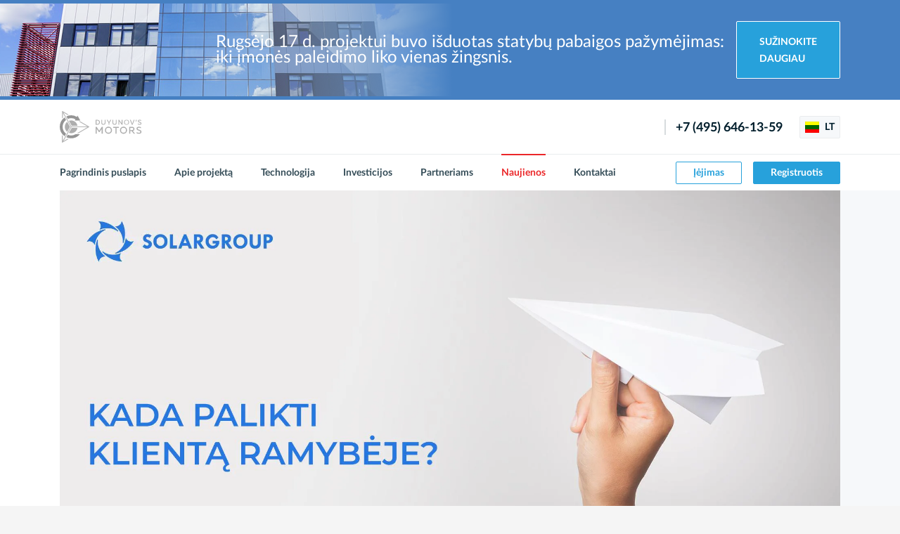

--- FILE ---
content_type: text/html; charset=UTF-8
request_url: https://solargroup.pro/lt/news/kogda-ostavit-klienta-v-pokoe-2970
body_size: 9442
content:
<!DOCTYPE html>
<html lang="lt" prefix="og: http://ogp.me/ns#">

    <head>
        <meta charset="UTF-8">
        <meta name="viewport" content="width=device-width">
        <meta http-equiv="X-UA-Compatible" content="IE=edge">
        <meta name="format-detection" content="telephone=no">

        
        <title>Сайт проекта «Двигатели Дуюнова»</title>
        <meta name="description" content="Sužinokite apie projektą „Duyunovo Varikliai“, technologiją „Slavianka“ ir uždarbį iš investicijų į inovacijas.">
        <meta property="og:type" content="website">
        <meta property="og:url" content="https://solargroup.pro/lt/news/kogda-ostavit-klienta-v-pokoe-2970">
        <meta property="og:title" content="Projekto „Duyunovo Varikliai“ svetainė">
        <meta property="og:description" content="Sužinokite apie projektą „Duyunovo Varikliai“, technologiją „Slavianka“ ir uždarbį iš investicijų į inovacijas.">
        <meta property="og:site_name" content="Projekto „Duyunovo Varikliai“ svetainė">
        <meta property="og:image" content="https://cdn.solargroup.pro/94d019b2-2b72-43ab-9b1c-43ca0155910a/-/resize/1200x630/-/quality/lighter/">
        <meta property="og:image:width" content="1200">
        <meta property="og:image:height" content="630">
        <meta property="og:locale" content="lt">

        <meta name="twitter:card" content="summary_large_image" />
        <meta name="twitter:url" content="https://solargroup.pro/lt/news/kogda-ostavit-klienta-v-pokoe-2970">
        <meta name="twitter:title" content="Projekto „Duyunovo Varikliai“ svetainė" />
        <meta name="twitter:description" content="Sužinokite apie projektą „Duyunovo Varikliai“, technologiją „Slavianka“ ir uždarbį iš investicijų į inovacijas." />
        <meta name="twitter:image" content="https://cdn.solargroup.pro/94d019b2-2b72-43ab-9b1c-43ca0155910a/-/resize/1200x630/-/quality/lighter/" />

        <link href="https://solargroup.pro/img/main/favicons/favicon-16x16.png" type="img/png" rel="icon" sizes="16x16" />
        <link href="https://solargroup.pro/img/main/favicons/favicon-32x32.png" type="img/png" rel="icon" sizes="32x32" />
        <link href="https://solargroup.pro/img/main/favicons/apple-touch-icon-152x152.png" rel="apple-touch-icon" sizes="152x152" />

        <link href="/css/main/main.css?id=17d30ec084f7553012312a72e5008235" rel="stylesheet" />
        <link href="/css/main/styles.css?id=ff923131a821241ed92a9d5021927baa" rel="stylesheet" />
        <link href="/css/main/tailwind.css?id=decdb88da4cd5d99911c58b6fe574b35" rel="stylesheet" />
        
        <style>
            .content-popup .tabs__pointer {
                display: none;
            }
        </style>
    </head>

    <body class="site">
        <div class="site__wrapper">
            <header class="sh site__header" id="header">
    <section class="banner-zos-section">
    <div class="container">
        <div class="banner-zos">
            <div class="banner-zos-content">
                Rugsėjo 17 d. projektui buvo išduotas statybų pabaigos pažymėjimas: iki įmonės paleidimo liko vienas žingsnis.
            </div>
            <div class="banner-zos-link">
                <a class="banner-zos-btn" href="https://reg.solargroup.pro/landings/zos-sovelmash?utm_source=ddlk&amp;utm_medium=content&amp;utm_campaign=news&amp;utm_term=lt">
                    Sužinokite daugiau
                </a>
            </div>
        </div>
    </div>
</section>
    <div class="sh__top">
        <div class="container sh__container">
            <div class="row sh__row sh__row--top">
                <div class="sh__col-lt">
                    <div class="flex items-center">
                        <a href="https://solargroup.pro/lt" class="sh-logo">
                            <img class="sh-logo__img sh-logo__img--wide" src="https://solargroup.pro/img/main/logoDDen.svg" alt="„Duyunovo Varikliai“">
                            <img class="sh-logo__img sh-logo__img--slim" src="https://solargroup.pro/img/main/logoDDsymbol.svg" alt="„Duyunovo Varikliai“">
                        </a>

                                            </div>
                </div>
                <div class="sh__col-rt">
                    <a href="tel:74956461359" class="sh__phone krible_sitecall_button">
                        +7 (495) 646-13-59
                    </a>
                    <div class="langs sh__langs">
                        <a class="langs__btn js-choose-lang" role="button">
                            <i class="langs__flag flag flag--lt"></i>
                            LT
                        </a>
                        <ul class="langs__list js-choose-lang-list">
                                                            <li class="langs__item">
                                    <a href="https://solargroup.pro/en/news/kogda-ostavit-klienta-v-pokoe-2970" class="langs__choose">
                                        <i class="langs__flag flag flag--en"></i>
                                        English
                                    </a>
                                </li>
                                                            <li class="langs__item">
                                    <a href="https://solargroup.pro/ru/news/kogda-ostavit-klienta-v-pokoe-2970" class="langs__choose">
                                        <i class="langs__flag flag flag--ru"></i>
                                        Русский
                                    </a>
                                </li>
                                                            <li class="langs__item">
                                    <a href="https://solargroup.pro/fr/news/kogda-ostavit-klienta-v-pokoe-2970" class="langs__choose">
                                        <i class="langs__flag flag flag--fr"></i>
                                        Français
                                    </a>
                                </li>
                                                            <li class="langs__item">
                                    <a href="https://solargroup.pro/es/news/kogda-ostavit-klienta-v-pokoe-2970" class="langs__choose">
                                        <i class="langs__flag flag flag--es"></i>
                                        Español
                                    </a>
                                </li>
                                                            <li class="langs__item">
                                    <a href="https://solargroup.pro/de/news/kogda-ostavit-klienta-v-pokoe-2970" class="langs__choose">
                                        <i class="langs__flag flag flag--de"></i>
                                        Deutsch
                                    </a>
                                </li>
                                                            <li class="langs__item">
                                    <a href="https://solargroup.pro/pt/news/kogda-ostavit-klienta-v-pokoe-2970" class="langs__choose">
                                        <i class="langs__flag flag flag--pt"></i>
                                        Português
                                    </a>
                                </li>
                                                            <li class="langs__item">
                                    <a href="https://solargroup.pro/hi/news/kogda-ostavit-klienta-v-pokoe-2970" class="langs__choose">
                                        <i class="langs__flag flag flag--hi"></i>
                                        हिंदी
                                    </a>
                                </li>
                                                            <li class="langs__item">
                                    <a href="https://solargroup.pro/zh/news/kogda-ostavit-klienta-v-pokoe-2970" class="langs__choose">
                                        <i class="langs__flag flag flag--zh"></i>
                                        中文
                                    </a>
                                </li>
                                                            <li class="langs__item">
                                    <a href="https://solargroup.pro/id/news/kogda-ostavit-klienta-v-pokoe-2970" class="langs__choose">
                                        <i class="langs__flag flag flag--id"></i>
                                        Bahasa Indonesia
                                    </a>
                                </li>
                                                            <li class="langs__item">
                                    <a href="https://solargroup.pro/vi/news/kogda-ostavit-klienta-v-pokoe-2970" class="langs__choose">
                                        <i class="langs__flag flag flag--vi"></i>
                                        Tiếng Việt
                                    </a>
                                </li>
                                                            <li class="langs__item">
                                    <a href="https://solargroup.pro/pl/news/kogda-ostavit-klienta-v-pokoe-2970" class="langs__choose">
                                        <i class="langs__flag flag flag--pl"></i>
                                        Polski
                                    </a>
                                </li>
                                                            <li class="langs__item">
                                    <a href="https://solargroup.pro/ro/news/kogda-ostavit-klienta-v-pokoe-2970" class="langs__choose">
                                        <i class="langs__flag flag flag--ro"></i>
                                        Română
                                    </a>
                                </li>
                                                            <li class="langs__item">
                                    <a href="https://solargroup.pro/it/news/kogda-ostavit-klienta-v-pokoe-2970" class="langs__choose">
                                        <i class="langs__flag flag flag--it"></i>
                                        Italiano
                                    </a>
                                </li>
                                                            <li class="langs__item">
                                    <a href="https://solargroup.pro/hu/news/kogda-ostavit-klienta-v-pokoe-2970" class="langs__choose">
                                        <i class="langs__flag flag flag--hu"></i>
                                        Magyar
                                    </a>
                                </li>
                                                            <li class="langs__item">
                                    <a href="https://solargroup.pro/bg/news/kogda-ostavit-klienta-v-pokoe-2970" class="langs__choose">
                                        <i class="langs__flag flag flag--bg"></i>
                                        Български
                                    </a>
                                </li>
                                                            <li class="langs__item">
                                    <a href="https://solargroup.pro/lv/news/kogda-ostavit-klienta-v-pokoe-2970" class="langs__choose">
                                        <i class="langs__flag flag flag--lv"></i>
                                        Latviešu
                                    </a>
                                </li>
                                                            <li class="langs__item">
                                    <a href="https://solargroup.pro/lt/news/kogda-ostavit-klienta-v-pokoe-2970" class="langs__choose">
                                        <i class="langs__flag flag flag--lt"></i>
                                        Lietuvių
                                    </a>
                                </li>
                                                            <li class="langs__item">
                                    <a href="https://solargroup.pro/et/news/kogda-ostavit-klienta-v-pokoe-2970" class="langs__choose">
                                        <i class="langs__flag flag flag--et"></i>
                                        Eesti
                                    </a>
                                </li>
                                                            <li class="langs__item">
                                    <a href="https://solargroup.pro/sk/news/kogda-ostavit-klienta-v-pokoe-2970" class="langs__choose">
                                        <i class="langs__flag flag flag--sk"></i>
                                        Slovenský
                                    </a>
                                </li>
                                                            <li class="langs__item">
                                    <a href="https://solargroup.pro/hr/news/kogda-ostavit-klienta-v-pokoe-2970" class="langs__choose">
                                        <i class="langs__flag flag flag--hr"></i>
                                        Hrvatski
                                    </a>
                                </li>
                                                            <li class="langs__item">
                                    <a href="https://solargroup.pro/sl/news/kogda-ostavit-klienta-v-pokoe-2970" class="langs__choose">
                                        <i class="langs__flag flag flag--sl"></i>
                                        Slovenski
                                    </a>
                                </li>
                                                            <li class="langs__item">
                                    <a href="https://solargroup.pro/sr/news/kogda-ostavit-klienta-v-pokoe-2970" class="langs__choose">
                                        <i class="langs__flag flag flag--sr"></i>
                                        Српски
                                    </a>
                                </li>
                                                            <li class="langs__item">
                                    <a href="https://solargroup.pro/mk/news/kogda-ostavit-klienta-v-pokoe-2970" class="langs__choose">
                                        <i class="langs__flag flag flag--mk"></i>
                                        Македонски
                                    </a>
                                </li>
                                                            <li class="langs__item">
                                    <a href="https://solargroup.pro/cs/news/kogda-ostavit-klienta-v-pokoe-2970" class="langs__choose">
                                        <i class="langs__flag flag flag--cs"></i>
                                        Čczky
                                    </a>
                                </li>
                                                    </ul>
                    </div>
                    <a class="mobmenu sh__mob-btn js-mobmenu-toggle" role="button">
                        <span class="mobmenu__top"></span><span class="mobmenu__mid"></span><span class="mobmenu__btm"></span>
                    </a>
                </div>
            </div>
        </div>
    </div>
    <div class="sh__btm" id="sh-btm">
        <div class="container sh__container">
            <div class="row sh__row sh__row--btm">
                <div class="sh__col-lt">
                    <ul class="sh-menu">
                        <li class="sh-menu__item">
                            <a href="https://solargroup.pro/lt" class="sh-menu__link ">
                                Pagrindinis puslapis
                            </a>
                        </li>
                        <li class="sh-menu__item">
                            <a href="https://solargroup.pro/lt/about" class="sh-menu__link ">
                                Apie projektą
                            </a>
                        </li>
                        <li class="sh-menu__item">
                            <a href="https://solargroup.pro/lt/technology" class="sh-menu__link ">
                                Technologija
                            </a>
                        </li>
                        <li class="sh-menu__item">
                            <a href="https://solargroup.pro/lt/investment" class="sh-menu__link ">
                                Investicijos
                            </a>
                        </li>
                        <li class="sh-menu__item">
                            <a href="https://solargroup.pro/lt/partners" class="sh-menu__link ">
                                Partneriams
                            </a>
                        </li>
                        <li class="sh-menu__item">
                            <a href="https://solargroup.pro/lt/news" class="sh-menu__link sh-menu__link--active">
                                Naujienos
                            </a>
                        </li>
                        <li class="sh-menu__item">
                            <a href="https://solargroup.pro/lt/contacts" class="sh-menu__link ">
                                Kontaktai
                            </a>
                        </li>
                    </ul>
                </div>
                <div class="sh__col-rt">
                    <div class="sh__btns">
                        <a href="#" class="btn sh__btn sh__btn--login-slim btn--outlined-blue btn--mini"></a>
                        <a href="https://reg.solargroup.pro/auth/login?utm_source=ddlk&amp;utm_medium=content&amp;utm_campaign=site_vhod_lk&amp;utm_term=lt" class="btn sh__btn sh__btn--login btn--outlined-blue btn--mini">Įėjimas</a>
                        <a href="https://reg.solargroup.pro/auth/registration?utm_source=ddlk&amp;utm_medium=content&amp;utm_campaign=site_registration&amp;utm_term=lt" class="btn sh__btn sh__btn--register btn--blue btn--mini">Registruotis</a>
                    </div>
                    <div class="sh__btm-info">
                        <a href="tel:74956461359" class="sh__phone">
                            +7 (495) 646-13-59
                        </a>
                    </div>
                </div>
            </div>
        </div>
    </div>
</header>

            <main class="site__main">
                
    <article class="article">
        <div class="page article__body page--sidebar-right">
            <div class="container">
                <div class="article__head">
                    <img class="article__img" src="https://cdn.solargroup.pro/1678d65b-f5aa-4140-9ec5-034f19a3f9ca/-/preview/" alt="Kada palikti klientą ramybėje?">
                </div>
                <div class="page__wrap">
                    <div class="page__content">
                        <h1 class="lead article__title">
                            Kada palikti klientą ramybėje?
                        </h1>
                        <div class="article__date">
                            27 kovo 2023
                        </div>
                        <div class="article__content">
                            <p><span data-sheets-value="{" 1":2,"2":"tu="" uždarei="" savo="" pirmąjį="" sandorį.="" padėjai="" klientui="" įsigyti="" investicinį="" paketą="" ir="" praeiti="" verifikaciją="" (asmens="" identifikavimą="" asmeniniame="" kabinete).="" dabar="" tu="" gali="" palikti="" klientą="" ramybėje?\n\nne!="" net="" jeigu="" tai="" tavo="" pirmoji="" patirtis="" pardavimų="" srityje,="" tikriausiai="" girdėjai="" apie="" palydėjimą="" po="" pardavimo.="" svarbu!="" štai="" kodėl:\n\n•="" –="" tas="" žmogus,="" kuris="" padės="" jam="" išspręsti="" kylančius="" klausimus,="" juk="" jau="" kartą="" padarei,="" jis="" užsiregistravo="" projekte="" pagal="" referalinę="" nuorodą.\n\n•="" tau="" klientas="" vis="" dar="" perspektyvus="" investuotojas="" partneris,="" nes,="" statistiką,="" atlikęs="" pirkinį="" pirks="" pakartotinai="" su="" didesne="" tikimybės="" dalimi,="" negu="" naują.\n\npalydėjimas="" pardavimo="" apima="" tris="" darbo="" kryptis:\n\n1="" mokėjimo="" išsimokėtinai="" padengimo="" kontrolė\n\n2="" antriniai="" pardavimai\n\n3="" įtraukimas="" į="" partnerių="" verslą\n\nkiekvienoje="" kryptyje="" kalba="" eina="" abipusiai="" naudingus="" veiksmus="" klientu.\n\n1.="" kontrolė.\n\nnauda="" klientui:="" laiku="" priminsi,="" kodėl="" pelninga="" apmokėti="" mokėjimą="" pilnai="" (daugiau="" pusę="" dalių="" įsigytame="" pakete="" gaus,="" kada="" įneš="" paskutinį="" mokėjimą),="" tavimi="" nepamirš="" grafiką,="" praleis="" pranešimą,="" patarsi,="" kaip="" veikti,="" iškilo="" sunkumų.\n\nnauda="" tau:="" projekto="" dalyvis="" struktūros="" narys,="" už="" kokybišką="" darbą="" juo="" gauni="" referalinį="" atlyginimą,="" pelningi="" jo="" lojalumas="" savalaikiai="" veiksmai.\n\n2.="" pardavimai.\n\nnauda="" seki="" įvykius="" projekte,="" esi="" informuotas="" aktualias="" akcijas="" investuotojams="" kabinete="" nepraleis="" pelno!\n\nnauda="" investicinio="" paketo="" padidinimas,="" naujo="" pirkimas="" kiti="" kliento="" veiksmai="" kokybiško="" rezultatas,="" būtent="" todėl="" atlyginimą.\n\n3.="" Įtraukimas="" verslą.\n\nnauda="" žmogus="" tiesiog="" nežinoti="" ar="" nesuprasti,="" kad="" pas="" jį="" yra="" galimybė="" sau="" kompensuoti="" įsigijimo="" išlaidas,="" gauti="" papildomas="" nuolatines="" pajamas,="" o="" papasakosi="" priminsi.\n\nnauda="" tave="" lojalus="" klientas,="" suinteresuotas="" projektu,="" nes="" investavo,="" investuotojo="" asmenyje="" įgyti="" partnerį,="" kuriuo="" kartu="" darbas="" žmonėmis="" taps="" lengvesnis.\n\nkaip="" matai,="" sandorio="" uždarymo="" klientu="" nebaigtas!\n\npaliksi="" ramybėje="" tik="" tuo="" atveju,="" visi="" šie="" faktoriai="" sutaps:\n\n•="" nepasiruošęs="" investuoti,\n•="" nereikia="" „dovanos="" draugui“,\n•="" nedomina="" vebinarai="" renginiai,="" kuriuose="" daugiau="" sužinoti="" projektą,\n•="" verslas="" taip="" pat="" netraukia,\n•="" negali="" nieko="" rekomenduoti.\n\no="" taip,="" ateina="" laikas="" išanalizuoti="" kiekviename="" etape="" kažkur="" buvo="" padaryta="" klaida.="" suprastum,="" kur,="" pasinaudok="" „partnerio="" metodika“.="" \n\nir="" pabandyk="" kartą!="" patirtimi="" „metodikos“="" parama,="" gausis="" geriau."}"="" data-sheets-userformat="{" 2":15357,"3":{"1":0},"5":{"1":[{"1":2,"2":0,"5":{"1":2,"2":0}},{"1":0,"2":0,"3":3},{"1":1,"2":0,"4":1}]},"6":{"1":[{"1":2,"2":0,"5":{"1":2,"2":0}},{"1":0,"2":0,"3":3},{"1":1,"2":0,"4":1}]},"7":{"1":[{"1":2,"2":0,"5":{"1":2,"2":0}},{"1":0,"2":0,"3":3},{"1":1,"2":0,"4":1}]},"8":{"1":[{"1":2,"2":0,"5":{"1":2,"2":0}},{"1":0,"2":0,"3":3},{"1":1,"2":0,"4":1}]},"9":0,"10":0,"11":4,"12":0,"14":{"1":2,"2":0},"15":"arial","16":8}"="">Tu uždarei savo pirmąjį sandorį. Padėjai klientui įsigyti investicinį paketą ir praeiti verifikaciją (asmens identifikavimą asmeniniame kabinete). Dabar tu gali palikti klientą ramybėje?<br><br>Ne! Net jeigu tai tavo pirmoji patirtis pardavimų srityje, tu tikriausiai girdėjai apie palydėjimą po pardavimo. Tai svarbu! Ir štai kodėl:<br><br>• Klientui tu – tas žmogus, kuris padės jam išspręsti kylančius klausimus, juk tu jau kartą tai padarei, ir jis užsiregistravo projekte pagal tavo referalinę nuorodą.<br><br>• Tau klientas – vis dar perspektyvus investuotojas ir partneris, nes, pagal statistiką, kartą atlikęs investicinį pirkinį žmogus, pirks pakartotinai su didesne tikimybės dalimi, negu naują.<br><br>Palydėjimas po pardavimo apima tris darbo kryptis:<br><br>1 – mokėjimo išsimokėtinai padengimo kontrolė<br><br>2 – antriniai pardavimai<br><br>3 – įtraukimas į partnerių verslą<br><br>Kiekvienoje kryptyje kalba eina apie abipusiai naudingus veiksmus su klientu.<br><br>1. Mokėjimo išsimokėtinai padengimo kontrolė.<br><br>Nauda klientui: tu laiku jam priminsi, kodėl pelninga apmokėti mokėjimą išsimokėtinai pilnai (daugiau negu pusę dalių įsigytame pakete jis gaus, kada įneš paskutinį mokėjimą), su tavimi jis nepamirš apie mokėjimo grafiką, net jeigu jis praleis pranešimą, tu jam patarsi, kaip veikti, jeigu iškilo sunkumų.<br><br>Nauda tau: klientas – projekto dalyvis ir tavo struktūros narys, už kokybišką darbą su juo gauni referalinį atlyginimą, tau pelningi jo lojalumas ir savalaikiai veiksmai.<br><br>2. Antriniai pardavimai.<br><br>Nauda klientui: tu seki įvykius projekte, ir esi informuotas apie aktualias akcijas investuotojams asmeniniame kabinete – su tavimi jis nepraleis savo pelno!<br><br>Nauda tau: investicinio paketo padidinimas, naujo pirkimas ir kiti kliento veiksmai – tai tavo kokybiško darbo su juo rezultatas, būtent todėl tu gauni referalinį atlyginimą.<br><br>3. Įtraukimas į partnerių verslą.<br><br>Nauda klientui: žmogus gali tiesiog nežinoti ar nesuprasti, kad pas jį yra galimybė sau kompensuoti paketo įsigijimo išlaidas, gauti papildomas ar nuolatines pajamas, o tu jam apie tai papasakosi ir priminsi.<br><br>Nauda tau: pas tave jau yra lojalus klientas, jis suinteresuotas projektu, nes investavo, investuotojo asmenyje tu gali įgyti partnerį, su kuriuo kartu tavo darbas su žmonėmis taps lengvesnis.<br><br>Kaip matai, po sandorio uždarymo tavo darbas su klientu dar nebaigtas!<br><br>Paliksi klientą ramybėje tik tuo atveju, jeigu visi šie faktoriai sutaps:<br><br>• jis nepasiruošęs investuoti,<br>• jam nereikia „Dovanos draugui“,<br>• jo nedomina vebinarai ir kiti renginiai, kuriuose jis gali daugiau sužinoti apie projektą,<br>• partnerių verslas jo taip pat netraukia,<br>• jis negali tau nieko rekomenduoti.<br><br>O jeigu tai taip, tau ateina laikas išanalizuoti savo veiksmus kiekviename darbo su klientu etape – kažkur buvo padaryta klaida. Kad suprastum, būtent kur, pasinaudok „Partnerio darbo metodika“. <br><br>Ir pabandyk dar kartą! Su patirtimi ir „Metodikos“ parama, tau gausis geriau.</span></p>
<p dir="ltr"><a href="https://reg.solargroup.pro/ru/user/ref/training/methodology" target="_blank" class="button button-blue"><span data-sheets-value="{" 1":2,"2":"ŽiŪrĖti="" metodikĄ"}"="" data-sheets-userformat="{" 2":15357,"3":{"1":0},"5":{"1":[{"1":2,"2":0,"5":{"1":2,"2":0}},{"1":0,"2":0,"3":3},{"1":1,"2":0,"4":1}]},"6":{"1":[{"1":2,"2":0,"5":{"1":2,"2":0}},{"1":0,"2":0,"3":3},{"1":1,"2":0,"4":1}]},"7":{"1":[{"1":2,"2":0,"5":{"1":2,"2":0}},{"1":0,"2":0,"3":3},{"1":1,"2":0,"4":1}]},"8":{"1":[{"1":2,"2":0,"5":{"1":2,"2":0}},{"1":0,"2":0,"3":3},{"1":1,"2":0,"4":1}]},"9":0,"10":0,"11":4,"12":0,"14":{"1":2,"2":0},"15":"arial","16":8}"="">ŽIŪRĖTI METODIKĄ</span></a></p>
                        </div>
                    </div>
                    <div class="page__sidebar" id="page-sidebar">
                        <aside class="sidebar" id="sidebar">
                            <ul class="news-list">
                                                                                                            <li class="news-list__item">
                                            <a class="news-list__link" href="https://solargroup.pro/lt/news/aeronovanews-materialy-dlia-vozduxoplavaniia-ekon-5414">
                                                AeronovaNews| Medžiagos aeronautikai: audinio gamybos ekonomika ir realybė
                                            </a>
                                            <i class="news-list__time">
                                                20 sausio 2026
                                            </i>
                                        </li>
                                                                            <li class="news-list__item">
                                            <a class="news-list__link" href="https://solargroup.pro/lt/news/uznaite-cto-sdelano-v-proektax-v-2025-godu-5410">
                                                Sužinokite, kas projektuose nuveikta 2025 metais!
                                            </a>
                                            <i class="news-list__time">
                                                19 sausio 2026
                                            </i>
                                        </li>
                                                                            <li class="news-list__item">
                                            <a class="news-list__link" href="https://solargroup.pro/lt/news/itogi-nedeli-v-proekte-dvigateli-duiunova-5409">
                                                Savaitės rezultatai projekte „Duyunovo varikliai“
                                            </a>
                                            <i class="news-list__time">
                                                18 sausio 2026
                                            </i>
                                        </li>
                                                                            <li class="news-list__item">
                                            <a class="news-list__link" href="https://solargroup.pro/lt/news/aeronovanews-razrabotka-i-izgotovlenie-ispytatel-5402">
                                                AeronovaNews| Bandomojo stendo kūrimas ir gamyba
                                            </a>
                                            <i class="news-list__time">
                                                14 sausio 2026
                                            </i>
                                        </li>
                                                                            <li class="news-list__item">
                                            <a class="news-list__link" href="https://solargroup.pro/lt/news/zacem-sozdan-proekt-dvigateli-duiunova-5397">
                                                Kokiu tikslu sukurtas projektas „Duyunovo varikliai“?
                                            </a>
                                            <i class="news-list__time">
                                                8 sausio 2026
                                            </i>
                                        </li>
                                                                            <li class="news-list__item">
                                            <a class="news-list__link" href="https://solargroup.pro/lt/news/glavnye-rezultaty-proekta-dvigateli-duiunova-v-2-5395">
                                                Svarbiausi projekto Duyunovo varikliai rezultatai 2025 m.
                                            </a>
                                            <i class="news-list__time">
                                                5 sausio 2026
                                            </i>
                                        </li>
                                                                            <li class="news-list__item">
                                            <a class="news-list__link" href="https://solargroup.pro/lt/news/vremennyi-dostup-k-doliam-nulevogo-raunda-5396">
                                                Laikina prieiga prie nulinio raundo dalių
                                            </a>
                                            <i class="news-list__time">
                                                5 sausio 2026
                                            </i>
                                        </li>
                                                                            <li class="news-list__item">
                                            <a class="news-list__link" href="https://solargroup.pro/lt/news/nailucsie-pozelaniia-v-nastupaiushhem-godu-5389">
                                                Geriausi linkėjimai ateinančiais metais!
                                            </a>
                                            <i class="news-list__time">
                                                31 gruodžio 2025
                                            </i>
                                        </li>
                                                                                                </ul>
                            <a class="btn btn--outlined-red-dark sidebar__btn" href="https://solargroup.pro/lt/news">
                                <i class="btn__icon icon-arrow-lt-black"></i>
                                <span class="btn__text">Naujienos</span>
                            </a>
                        </aside>
                    </div>
                </div>
            </div>
        </div>
    </article>

            </main>

            <footer class="sf site__footer">
    <div class="sf__top">
        <div class="container sf__container">
            <div class="sf__top-row">
                <div class="sf__top-col sf__top-col--lt">
                    <img class="sf__logo" src="https://solargroup.pro/img/main/logoDDsymbol.svg"
                         alt="„Duyunovo Varikliai“">
                </div>
                <div class="sf__top-col sf__top-col--cn">
                    <a class="btn btn--outlined-red-dark sf__btn js-content-pop" href="#sonet-popup">
                        <span class="btn__text">Mūsų socialiniai tinklai ir&nbsp;pokalbiai</span>
                    </a>
                    <div id="sonet-popup" class="content-popup mfp-hide">
                        <img class="content-popup__img" src="https://solargroup.pro/img/main/seti.jpg" alt="seti"/>
                        <div class="langs content-popup__langs js-tabs-head"
                             style="width: 70px; margin: 0; top: 15px; right: 15px; z-index: 2;">
                            <a class="langs__btn js-choose-lang" role="button">
                                <i class="langs__flag flag flag--lt"></i>
                                LT
                            </a>
                            <ul class="langs__list js-choose-lang-list">
                                                                                                            <li class="langs__item">
                                            <a class="langs__choose js-tabs-btn "
                                               data-tab="sonet_EN" data-locale="EN">
                                                <i class="langs__flag flag flag--en"></i> English
                                            </a>
                                        </li>
                                                                                                                                                <li class="langs__item">
                                            <a class="langs__choose js-tabs-btn "
                                               data-tab="sonet_RU" data-locale="RU">
                                                <i class="langs__flag flag flag--ru"></i> Русский
                                            </a>
                                        </li>
                                                                                                                                                <li class="langs__item">
                                            <a class="langs__choose js-tabs-btn "
                                               data-tab="sonet_FR" data-locale="FR">
                                                <i class="langs__flag flag flag--fr"></i> Français
                                            </a>
                                        </li>
                                                                                                                                                <li class="langs__item">
                                            <a class="langs__choose js-tabs-btn "
                                               data-tab="sonet_ES" data-locale="ES">
                                                <i class="langs__flag flag flag--es"></i> Español
                                            </a>
                                        </li>
                                                                                                                                                <li class="langs__item">
                                            <a class="langs__choose js-tabs-btn "
                                               data-tab="sonet_DE" data-locale="DE">
                                                <i class="langs__flag flag flag--de"></i> Deutsch
                                            </a>
                                        </li>
                                                                                                                                                <li class="langs__item">
                                            <a class="langs__choose js-tabs-btn "
                                               data-tab="sonet_PT" data-locale="PT">
                                                <i class="langs__flag flag flag--pt"></i> Português
                                            </a>
                                        </li>
                                                                                                                                                <li class="langs__item">
                                            <a class="langs__choose js-tabs-btn "
                                               data-tab="sonet_HI" data-locale="HI">
                                                <i class="langs__flag flag flag--hi"></i> हिंदी
                                            </a>
                                        </li>
                                                                                                                                                <li class="langs__item">
                                            <a class="langs__choose js-tabs-btn "
                                               data-tab="sonet_ZH" data-locale="ZH">
                                                <i class="langs__flag flag flag--zh"></i> 中文
                                            </a>
                                        </li>
                                                                                                                                                <li class="langs__item">
                                            <a class="langs__choose js-tabs-btn "
                                               data-tab="sonet_ID" data-locale="ID">
                                                <i class="langs__flag flag flag--id"></i> Bahasa Indonesia
                                            </a>
                                        </li>
                                                                                                                                                <li class="langs__item">
                                            <a class="langs__choose js-tabs-btn "
                                               data-tab="sonet_VI" data-locale="VI">
                                                <i class="langs__flag flag flag--vi"></i> Tiếng Việt
                                            </a>
                                        </li>
                                                                                                                                                <li class="langs__item">
                                            <a class="langs__choose js-tabs-btn "
                                               data-tab="sonet_PL" data-locale="PL">
                                                <i class="langs__flag flag flag--pl"></i> Polski
                                            </a>
                                        </li>
                                                                                                                                                <li class="langs__item">
                                            <a class="langs__choose js-tabs-btn "
                                               data-tab="sonet_RO" data-locale="RO">
                                                <i class="langs__flag flag flag--ro"></i> Română
                                            </a>
                                        </li>
                                                                                                                                                <li class="langs__item">
                                            <a class="langs__choose js-tabs-btn "
                                               data-tab="sonet_IT" data-locale="IT">
                                                <i class="langs__flag flag flag--it"></i> Italiano
                                            </a>
                                        </li>
                                                                                                                                                <li class="langs__item">
                                            <a class="langs__choose js-tabs-btn "
                                               data-tab="sonet_HU" data-locale="HU">
                                                <i class="langs__flag flag flag--hu"></i> Magyar
                                            </a>
                                        </li>
                                                                                                                                                <li class="langs__item">
                                            <a class="langs__choose js-tabs-btn "
                                               data-tab="sonet_BG" data-locale="BG">
                                                <i class="langs__flag flag flag--bg"></i> Български
                                            </a>
                                        </li>
                                                                                                                                                <li class="langs__item">
                                            <a class="langs__choose js-tabs-btn "
                                               data-tab="sonet_LV" data-locale="LV">
                                                <i class="langs__flag flag flag--lv"></i> Latviešu
                                            </a>
                                        </li>
                                                                                                                                                <li class="langs__item">
                                            <a class="langs__choose js-tabs-btn is-active"
                                               data-tab="sonet_LT" data-locale="LT">
                                                <i class="langs__flag flag flag--lt"></i> Lietuvių
                                            </a>
                                        </li>
                                                                                                                                                <li class="langs__item">
                                            <a class="langs__choose js-tabs-btn "
                                               data-tab="sonet_ET" data-locale="ET">
                                                <i class="langs__flag flag flag--et"></i> Eesti
                                            </a>
                                        </li>
                                                                                                                                                <li class="langs__item">
                                            <a class="langs__choose js-tabs-btn "
                                               data-tab="sonet_SK" data-locale="SK">
                                                <i class="langs__flag flag flag--sk"></i> Slovenský
                                            </a>
                                        </li>
                                                                                                                                                <li class="langs__item">
                                            <a class="langs__choose js-tabs-btn "
                                               data-tab="sonet_HR" data-locale="HR">
                                                <i class="langs__flag flag flag--hr"></i> Hrvatski
                                            </a>
                                        </li>
                                                                                                                                                <li class="langs__item">
                                            <a class="langs__choose js-tabs-btn "
                                               data-tab="sonet_SL" data-locale="SL">
                                                <i class="langs__flag flag flag--sl"></i> Slovenski
                                            </a>
                                        </li>
                                                                                                                                                <li class="langs__item">
                                            <a class="langs__choose js-tabs-btn "
                                               data-tab="sonet_SR" data-locale="SR">
                                                <i class="langs__flag flag flag--sr"></i> Српски
                                            </a>
                                        </li>
                                                                                                                                                <li class="langs__item">
                                            <a class="langs__choose js-tabs-btn "
                                               data-tab="sonet_MK" data-locale="MK">
                                                <i class="langs__flag flag flag--mk"></i> Македонски
                                            </a>
                                        </li>
                                                                                                                                                <li class="langs__item">
                                            <a class="langs__choose js-tabs-btn "
                                               data-tab="sonet_CS" data-locale="CS">
                                                <i class="langs__flag flag flag--cs"></i> Čczky
                                            </a>
                                        </li>
                                                                                                </ul>
                        </div>

                        <div class="content-popup__tabs js-tabs-body" style="position: relative;">

                                                                                                <div
                                        class="content-popup__tab content-popup__text js-tabs-item "
                                        id="sonet_EN">
                                        <h5>
                                            Oficialūs šaltiniai
                                            - English
                                        </h5>
                                                                                    <p>
                                                                                                    Socialiniai tinklai
                                                                                            </p>

                                            <nav class="sonet-list content-popup__sonet">
                                                                                                    <a class="sonet-list__link" href="https://www.youtube.com/channel/UCivix52j1cLjx6xGoR56WcQ"
                                                        target="_blank">
                                                                                                                        <i class="sonet-list__icon sonet-list__icon--yt icon-yt-white"></i>
                                                                
                                                        <b class="sonet-list__name">YouTube</b>
                                                    </a>
                                                                                                    <a class="sonet-list__link" href="https://www.facebook.com/solargroup.eng"
                                                        target="_blank">
                                                                                                                        <i class="sonet-list__icon sonet-list__icon--fb icon-fb-white"></i>
                                                                
                                                        <b class="sonet-list__name">Facebook</b>
                                                    </a>
                                                                                            </nav>
                                                                            </div>
                                                                                                                                <div
                                        class="content-popup__tab content-popup__text js-tabs-item "
                                        id="sonet_RU">
                                        <h5>
                                            Oficialūs šaltiniai
                                            - Русский
                                        </h5>
                                                                                    <p>
                                                                                                    Socialiniai tinklai
                                                                                            </p>

                                            <nav class="sonet-list content-popup__sonet">
                                                                                                    <a class="sonet-list__link" href="https://www.youtube.com/channel/UCHrtI4vjbUChbFPrammi3lg/videos"
                                                        target="_blank">
                                                                                                                        <i class="sonet-list__icon sonet-list__icon--yt icon-yt-white"></i>
                                                                
                                                        <b class="sonet-list__name">Основной YouTube</b>
                                                    </a>
                                                                                                    <a class="sonet-list__link" href="https://vk.com/duyunov_official"
                                                        target="_blank">
                                                                                                                        <i class="sonet-list__icon sonet-list__icon--vk icon-vk-white"></i>
                                                                
                                                        <b class="sonet-list__name">ВКонтакте</b>
                                                    </a>
                                                                                                    <a class="sonet-list__link" href="https://t.me/new_airships"
                                                        target="_blank">
                                                                                                                        <i class="sonet-list__icon sonet-list__icon--tg icon-tg-white"></i>
                                                                
                                                        <b class="sonet-list__name">Telegram</b>
                                                    </a>
                                                                                                    <a class="sonet-list__link" href="https://t.me/+rPr9MXjchfNiYzky"
                                                        target="_blank">
                                                                                                                        <i class="sonet-list__icon sonet-list__icon--tg icon-tg-white"></i>
                                                                
                                                        <b class="sonet-list__name">Telegram</b>
                                                    </a>
                                                                                            </nav>
                                                                            </div>
                                                                                                                                <div
                                        class="content-popup__tab content-popup__text js-tabs-item "
                                        id="sonet_FR">
                                        <h5>
                                            Oficialūs šaltiniai
                                            - Français
                                        </h5>
                                                                                    <p>
                                                                                                    Socialiniai tinklai
                                                                                            </p>

                                            <nav class="sonet-list content-popup__sonet">
                                                                                                    <a class="sonet-list__link" href="https://www.youtube.com/channel/UCUSluVenM4oWmlfm2oVy6dA"
                                                        target="_blank">
                                                                                                                        <i class="sonet-list__icon sonet-list__icon--yt icon-yt-white"></i>
                                                                
                                                        <b class="sonet-list__name">YouTube</b>
                                                    </a>
                                                                                                    <a class="sonet-list__link" href="https://www.facebook.com/SolargroupFR/"
                                                        target="_blank">
                                                                                                                        <i class="sonet-list__icon sonet-list__icon--fb icon-fb-white"></i>
                                                                
                                                        <b class="sonet-list__name">Facebook</b>
                                                    </a>
                                                                                            </nav>
                                                                            </div>
                                                                                                                                <div
                                        class="content-popup__tab content-popup__text js-tabs-item "
                                        id="sonet_ES">
                                        <h5>
                                            Oficialūs šaltiniai
                                            - Español
                                        </h5>
                                                                                    <p>
                                                                                                    Socialiniai tinklai
                                                                                            </p>

                                            <nav class="sonet-list content-popup__sonet">
                                                                                                    <a class="sonet-list__link" href="https://www.youtube.com/channel/UCl--SY8S8U8_Fx0m1mKY8eA"
                                                        target="_blank">
                                                                                                                        <i class="sonet-list__icon sonet-list__icon--yt icon-yt-white"></i>
                                                                
                                                        <b class="sonet-list__name">YouTube</b>
                                                    </a>
                                                                                                    <a class="sonet-list__link" href="https://chat.whatsapp.com/BERsa3iRY3nDAZJuLdvTBM"
                                                        target="_blank">
                                                                                                                        <img src="https://cdn.solargroup.pro/89c2d30e-3f9e-4479-83b1-15432383f6ef/" alt="WhatsApp" class="sonet-list__icon"/>
                                                        
                                                        <b class="sonet-list__name">WhatsApp</b>
                                                    </a>
                                                                                                    <a class="sonet-list__link" href="https://www.facebook.com/SOLAR-GROUP-P%C3%A1gina-oficial-Es-100618415540264"
                                                        target="_blank">
                                                                                                                        <i class="sonet-list__icon sonet-list__icon--fb icon-fb-white"></i>
                                                                
                                                        <b class="sonet-list__name">Facebook</b>
                                                    </a>
                                                                                            </nav>
                                                                            </div>
                                                                                                                                <div
                                        class="content-popup__tab content-popup__text js-tabs-item "
                                        id="sonet_DE">
                                        <h5>
                                            Oficialūs šaltiniai
                                            - Deutsch
                                        </h5>
                                                                                    <p>
                                                                                                    Socialiniai tinklai
                                                                                            </p>

                                            <nav class="sonet-list content-popup__sonet">
                                                                                                    <a class="sonet-list__link" href="https://www.youtube.com/channel/UCn7mqDmv5nxEkz3pQ8g2gXw/featured"
                                                        target="_blank">
                                                                                                                        <i class="sonet-list__icon sonet-list__icon--yt icon-yt-white"></i>
                                                                
                                                        <b class="sonet-list__name">YouTube</b>
                                                    </a>
                                                                                                    <a class="sonet-list__link" href="https://t.me/SolarGroupDE"
                                                        target="_blank">
                                                                                                                        <i class="sonet-list__icon sonet-list__icon--tg icon-tg-white"></i>
                                                                
                                                        <b class="sonet-list__name">Telegram</b>
                                                    </a>
                                                                                                    <a class="sonet-list__link" href="https://t.me/+UG3OtGzBUccxMGVh"
                                                        target="_blank">
                                                                                                                        <i class="sonet-list__icon sonet-list__icon--tg icon-tg-white"></i>
                                                                
                                                        <b class="sonet-list__name">Telegram</b>
                                                    </a>
                                                                                                    <a class="sonet-list__link" href="https://chat.whatsapp.com/LPYYtMXo40a1lcSPcNtAqO"
                                                        target="_blank">
                                                                                                                        <img src="https://cdn.solargroup.pro/89c2d30e-3f9e-4479-83b1-15432383f6ef/" alt="WhatsApp" class="sonet-list__icon"/>
                                                        
                                                        <b class="sonet-list__name">WhatsApp</b>
                                                    </a>
                                                                                                    <a class="sonet-list__link" href="https://www.facebook.com/SolarGroupOffizielleDE/"
                                                        target="_blank">
                                                                                                                        <i class="sonet-list__icon sonet-list__icon--fb icon-fb-white"></i>
                                                                
                                                        <b class="sonet-list__name">Facebook</b>
                                                    </a>
                                                                                            </nav>
                                                                            </div>
                                                                                                                                <div
                                        class="content-popup__tab content-popup__text js-tabs-item "
                                        id="sonet_PT">
                                        <h5>
                                            Oficialūs šaltiniai
                                            - Português
                                        </h5>
                                                                                    <p>
                                                                                                    Socialiniai tinklai
                                                                                            </p>

                                            <nav class="sonet-list content-popup__sonet">
                                                                                                    <a class="sonet-list__link" href="https://www.youtube.com/channel/UCtDRaedZUEGwwLhB5E5m6-Q/featured"
                                                        target="_blank">
                                                                                                                        <i class="sonet-list__icon sonet-list__icon--yt icon-yt-white"></i>
                                                                
                                                        <b class="sonet-list__name">YouTube</b>
                                                    </a>
                                                                                                    <a class="sonet-list__link" href="https://www.facebook.com/SolargroupPT/"
                                                        target="_blank">
                                                                                                                        <i class="sonet-list__icon sonet-list__icon--fb icon-fb-white"></i>
                                                                
                                                        <b class="sonet-list__name">Facebook</b>
                                                    </a>
                                                                                            </nav>
                                                                            </div>
                                                                                                                                <div
                                        class="content-popup__tab content-popup__text js-tabs-item "
                                        id="sonet_HI">
                                        <h5>
                                            Oficialūs šaltiniai
                                            - हिंदी
                                        </h5>
                                                                                    <p>
                                                                                                    Socialiniai tinklai
                                                                                            </p>

                                            <nav class="sonet-list content-popup__sonet">
                                                                                                    <a class="sonet-list__link" href="https://www.youtube.com/channel/UCKvdP-8KVTLiC0J1z7hNsuA"
                                                        target="_blank">
                                                                                                                        <i class="sonet-list__icon sonet-list__icon--yt icon-yt-white"></i>
                                                                
                                                        <b class="sonet-list__name">YouTube</b>
                                                    </a>
                                                                                                    <a class="sonet-list__link" href="https://chat.whatsapp.com/JjleprKLQgtH06VVQhTqLq"
                                                        target="_blank">
                                                                                                                        <img src="https://cdn.solargroup.pro/89c2d30e-3f9e-4479-83b1-15432383f6ef/" alt="WhatsApp" class="sonet-list__icon"/>
                                                        
                                                        <b class="sonet-list__name">WhatsApp</b>
                                                    </a>
                                                                                                    <a class="sonet-list__link" href="https://www.facebook.com/SolarGroupOfficalIN/"
                                                        target="_blank">
                                                                                                                        <i class="sonet-list__icon sonet-list__icon--fb icon-fb-white"></i>
                                                                
                                                        <b class="sonet-list__name">Facebook</b>
                                                    </a>
                                                                                            </nav>
                                                                            </div>
                                                                                                                                <div
                                        class="content-popup__tab content-popup__text js-tabs-item "
                                        id="sonet_ZH">
                                        <h5>
                                            Oficialūs šaltiniai
                                            - 中文
                                        </h5>
                                                                                    <p>
                                                                                                    Socialiniai tinklai
                                                                                            </p>

                                            <nav class="sonet-list content-popup__sonet">
                                                                                                    <a class="sonet-list__link" href="https://www.youtube.com/channel/UCivix52j1cLjx6xGoR56WcQ"
                                                        target="_blank">
                                                                                                                        <i class="sonet-list__icon sonet-list__icon--yt icon-yt-white"></i>
                                                                
                                                        <b class="sonet-list__name">Youtube</b>
                                                    </a>
                                                                                                    <a class="sonet-list__link" href="https://www.facebook.com/solargroup.eng"
                                                        target="_blank">
                                                                                                                        <i class="sonet-list__icon sonet-list__icon--fb icon-fb-white"></i>
                                                                
                                                        <b class="sonet-list__name">Facebook</b>
                                                    </a>
                                                                                            </nav>
                                                                            </div>
                                                                                                                                <div
                                        class="content-popup__tab content-popup__text js-tabs-item "
                                        id="sonet_ID">
                                        <h5>
                                            Oficialūs šaltiniai
                                            - Bahasa Indonesia
                                        </h5>
                                                                                    <p>
                                                                                                    Socialiniai tinklai
                                                                                            </p>

                                            <nav class="sonet-list content-popup__sonet">
                                                                                                    <a class="sonet-list__link" href="https://www.youtube.com/channel/UC9EmMaBLJzVzLJ3IuN4jHDQ"
                                                        target="_blank">
                                                                                                                        <i class="sonet-list__icon sonet-list__icon--yt icon-yt-white"></i>
                                                                
                                                        <b class="sonet-list__name">YouTube</b>
                                                    </a>
                                                                                                    <a class="sonet-list__link" href="https://chat.whatsapp.com/H1YLDpMC58k425WWNfSmjl"
                                                        target="_blank">
                                                                                                                        <img src="https://cdn.solargroup.pro/89c2d30e-3f9e-4479-83b1-15432383f6ef/" alt="WhatsApp" class="sonet-list__icon"/>
                                                        
                                                        <b class="sonet-list__name">WhatsApp</b>
                                                    </a>
                                                                                            </nav>
                                                                            </div>
                                                                                                                                <div
                                        class="content-popup__tab content-popup__text js-tabs-item "
                                        id="sonet_VI">
                                        <h5>
                                            Oficialūs šaltiniai
                                            - Tiếng Việt
                                        </h5>
                                                                                    <p>
                                                                                                    Socialiniai tinklai
                                                                                            </p>

                                            <nav class="sonet-list content-popup__sonet">
                                                                                                    <a class="sonet-list__link" href="https://www.youtube.com/channel/UCAkpwFs4u7d54qPsqQin30Q"
                                                        target="_blank">
                                                                                                                        <i class="sonet-list__icon sonet-list__icon--yt icon-yt-white"></i>
                                                                
                                                        <b class="sonet-list__name">YouTube</b>
                                                    </a>
                                                                                                    <a class="sonet-list__link" href="https://www.facebook.com/SolarGroupVN"
                                                        target="_blank">
                                                                                                                        <i class="sonet-list__icon sonet-list__icon--fb icon-fb-white"></i>
                                                                
                                                        <b class="sonet-list__name">Facebook</b>
                                                    </a>
                                                                                            </nav>
                                                                                    <p>
                                                                                                    Internetiniai pokalbiai
                                                                                            </p>

                                            <nav class="sonet-list content-popup__sonet">
                                                                                                    <a class="sonet-list__link" href="https://zalo.me/g/nczcgk828"
                                                        target="_blank">
                                                                                                                        <i class="sonet-list__icon sonet-list__icon--zalo icon-zalo-white"></i>
                                                                
                                                        <b class="sonet-list__name">Zalo</b>
                                                    </a>
                                                                                            </nav>
                                                                            </div>
                                                                                                                                <div
                                        class="content-popup__tab content-popup__text js-tabs-item "
                                        id="sonet_PL">
                                        <h5>
                                            Oficialūs šaltiniai
                                            - Polski
                                        </h5>
                                                                                    <p>
                                                                                                    Socialiniai tinklai
                                                                                            </p>

                                            <nav class="sonet-list content-popup__sonet">
                                                                                                    <a class="sonet-list__link" href="https://www.youtube.com/channel/UCivix52j1cLjx6xGoR56WcQ"
                                                        target="_blank">
                                                                                                                        <i class="sonet-list__icon sonet-list__icon--yt icon-yt-white"></i>
                                                                
                                                        <b class="sonet-list__name">Youtube</b>
                                                    </a>
                                                                                                    <a class="sonet-list__link" href="https://www.facebook.com/solargroup.eng"
                                                        target="_blank">
                                                                                                                        <i class="sonet-list__icon sonet-list__icon--fb icon-fb-white"></i>
                                                                
                                                        <b class="sonet-list__name">Facebook</b>
                                                    </a>
                                                                                            </nav>
                                                                            </div>
                                                                                                                                <div
                                        class="content-popup__tab content-popup__text js-tabs-item "
                                        id="sonet_RO">
                                        <h5>
                                            Oficialūs šaltiniai
                                            - Română
                                        </h5>
                                                                                    <p>
                                                                                                    Socialiniai tinklai
                                                                                            </p>

                                            <nav class="sonet-list content-popup__sonet">
                                                                                                    <a class="sonet-list__link" href="https://www.youtube.com/channel/UCivix52j1cLjx6xGoR56WcQ"
                                                        target="_blank">
                                                                                                                        <i class="sonet-list__icon sonet-list__icon--yt icon-yt-white"></i>
                                                                
                                                        <b class="sonet-list__name">Youtube</b>
                                                    </a>
                                                                                                    <a class="sonet-list__link" href="https://www.facebook.com/solargroup.eng"
                                                        target="_blank">
                                                                                                                        <i class="sonet-list__icon sonet-list__icon--fb icon-fb-white"></i>
                                                                
                                                        <b class="sonet-list__name">Facebook</b>
                                                    </a>
                                                                                            </nav>
                                                                            </div>
                                                                                                                                <div
                                        class="content-popup__tab content-popup__text js-tabs-item "
                                        id="sonet_IT">
                                        <h5>
                                            Oficialūs šaltiniai
                                            - Italiano
                                        </h5>
                                                                                    <p>
                                                                                                    Socialiniai tinklai
                                                                                            </p>

                                            <nav class="sonet-list content-popup__sonet">
                                                                                                    <a class="sonet-list__link" href="https://www.youtube.com/channel/UCt3oymU0ws05Swd-8HepXaA/"
                                                        target="_blank">
                                                                                                                        <i class="sonet-list__icon sonet-list__icon--yt icon-yt-white"></i>
                                                                
                                                        <b class="sonet-list__name">YouTube</b>
                                                    </a>
                                                                                                    <a class="sonet-list__link" href="https://www.facebook.com/SolarGroupIT"
                                                        target="_blank">
                                                                                                                        <i class="sonet-list__icon sonet-list__icon--fb icon-fb-white"></i>
                                                                
                                                        <b class="sonet-list__name">Facebook</b>
                                                    </a>
                                                                                            </nav>
                                                                            </div>
                                                                                                                                <div
                                        class="content-popup__tab content-popup__text js-tabs-item "
                                        id="sonet_HU">
                                        <h5>
                                            Oficialūs šaltiniai
                                            - Magyar
                                        </h5>
                                                                                    <p>
                                                                                                    Socialiniai tinklai
                                                                                            </p>

                                            <nav class="sonet-list content-popup__sonet">
                                                                                                    <a class="sonet-list__link" href="https://www.youtube.com/channel/UCsjEsIH_sr2cHwgmnvsCLlw/"
                                                        target="_blank">
                                                                                                                        <i class="sonet-list__icon sonet-list__icon--yt icon-yt-white"></i>
                                                                
                                                        <b class="sonet-list__name">YouTube</b>
                                                    </a>
                                                                                                    <a class="sonet-list__link" href="https://www.facebook.com/SolarGroupOfficialHU/"
                                                        target="_blank">
                                                                                                                        <i class="sonet-list__icon sonet-list__icon--fb icon-fb-white"></i>
                                                                
                                                        <b class="sonet-list__name">Facebook</b>
                                                    </a>
                                                                                            </nav>
                                                                            </div>
                                                                                                                                <div
                                        class="content-popup__tab content-popup__text js-tabs-item "
                                        id="sonet_BG">
                                        <h5>
                                            Oficialūs šaltiniai
                                            - Български
                                        </h5>
                                                                                    <p>
                                                                                                    Socialiniai tinklai
                                                                                            </p>

                                            <nav class="sonet-list content-popup__sonet">
                                                                                                    <a class="sonet-list__link" href="https://www.youtube.com/channel/UCsc1j1gMihbDipF1ewv3qCw"
                                                        target="_blank">
                                                                                                                        <i class="sonet-list__icon sonet-list__icon--yt icon-yt-white"></i>
                                                                
                                                        <b class="sonet-list__name">YouTube</b>
                                                    </a>
                                                                                                    <a class="sonet-list__link" href="https://www.facebook.com/SolarGroupBG/"
                                                        target="_blank">
                                                                                                                        <i class="sonet-list__icon sonet-list__icon--fb icon-fb-white"></i>
                                                                
                                                        <b class="sonet-list__name">Facebook</b>
                                                    </a>
                                                                                            </nav>
                                                                            </div>
                                                                                                                                <div
                                        class="content-popup__tab content-popup__text js-tabs-item "
                                        id="sonet_LV">
                                        <h5>
                                            Oficialūs šaltiniai
                                            - Latviešu
                                        </h5>
                                                                                    <p>
                                                                                                    Socialiniai tinklai
                                                                                            </p>

                                            <nav class="sonet-list content-popup__sonet">
                                                                                                    <a class="sonet-list__link" href="https://www.youtube.com/channel/UCivix52j1cLjx6xGoR56WcQ"
                                                        target="_blank">
                                                                                                                        <i class="sonet-list__icon sonet-list__icon--yt icon-yt-white"></i>
                                                                
                                                        <b class="sonet-list__name">Youtube</b>
                                                    </a>
                                                                                                    <a class="sonet-list__link" href="https://www.facebook.com/solargroup.eng"
                                                        target="_blank">
                                                                                                                        <i class="sonet-list__icon sonet-list__icon--fb icon-fb-white"></i>
                                                                
                                                        <b class="sonet-list__name">Facebook</b>
                                                    </a>
                                                                                            </nav>
                                                                            </div>
                                                                                                                                <div
                                        class="content-popup__tab content-popup__text js-tabs-item is-active"
                                        id="sonet_LT">
                                        <h5>
                                            Oficialūs šaltiniai
                                            - Lietuvių
                                        </h5>
                                                                                    <p>
                                                                                                    Socialiniai tinklai
                                                                                            </p>

                                            <nav class="sonet-list content-popup__sonet">
                                                                                                    <a class="sonet-list__link" href="https://www.youtube.com/channel/UCivix52j1cLjx6xGoR56WcQ"
                                                        target="_blank">
                                                                                                                        <i class="sonet-list__icon sonet-list__icon--yt icon-yt-white"></i>
                                                                
                                                        <b class="sonet-list__name">Youtube</b>
                                                    </a>
                                                                                                    <a class="sonet-list__link" href="https://www.facebook.com/solargroup.eng"
                                                        target="_blank">
                                                                                                                        <i class="sonet-list__icon sonet-list__icon--fb icon-fb-white"></i>
                                                                
                                                        <b class="sonet-list__name">Facebook</b>
                                                    </a>
                                                                                            </nav>
                                                                            </div>
                                                                                                                                <div
                                        class="content-popup__tab content-popup__text js-tabs-item "
                                        id="sonet_ET">
                                        <h5>
                                            Oficialūs šaltiniai
                                            - Eesti
                                        </h5>
                                                                                    <p>
                                                                                                    Socialiniai tinklai
                                                                                            </p>

                                            <nav class="sonet-list content-popup__sonet">
                                                                                                    <a class="sonet-list__link" href="https://www.youtube.com/channel/UCivix52j1cLjx6xGoR56WcQ"
                                                        target="_blank">
                                                                                                                        <i class="sonet-list__icon sonet-list__icon--yt icon-yt-white"></i>
                                                                
                                                        <b class="sonet-list__name">Youtube</b>
                                                    </a>
                                                                                                    <a class="sonet-list__link" href="https://www.facebook.com/solargroup.eng"
                                                        target="_blank">
                                                                                                                        <i class="sonet-list__icon sonet-list__icon--fb icon-fb-white"></i>
                                                                
                                                        <b class="sonet-list__name">Facebook</b>
                                                    </a>
                                                                                            </nav>
                                                                            </div>
                                                                                                                                <div
                                        class="content-popup__tab content-popup__text js-tabs-item "
                                        id="sonet_SK">
                                        <h5>
                                            Oficialūs šaltiniai
                                            - Slovenský
                                        </h5>
                                                                                    <p>
                                                                                                    Socialiniai tinklai
                                                                                            </p>

                                            <nav class="sonet-list content-popup__sonet">
                                                                                                    <a class="sonet-list__link" href="https://www.youtube.com/channel/UCivix52j1cLjx6xGoR56WcQ"
                                                        target="_blank">
                                                                                                                        <i class="sonet-list__icon sonet-list__icon--yt icon-yt-white"></i>
                                                                
                                                        <b class="sonet-list__name">Youtube</b>
                                                    </a>
                                                                                                    <a class="sonet-list__link" href="https://www.facebook.com/solargroup.eng"
                                                        target="_blank">
                                                                                                                        <i class="sonet-list__icon sonet-list__icon--fb icon-fb-white"></i>
                                                                
                                                        <b class="sonet-list__name">Facebook</b>
                                                    </a>
                                                                                            </nav>
                                                                            </div>
                                                                                                                                <div
                                        class="content-popup__tab content-popup__text js-tabs-item "
                                        id="sonet_HR">
                                        <h5>
                                            Oficialūs šaltiniai
                                            - Hrvatski
                                        </h5>
                                                                                    <p>
                                                                                                    Socialiniai tinklai
                                                                                            </p>

                                            <nav class="sonet-list content-popup__sonet">
                                                                                                    <a class="sonet-list__link" href="https://www.youtube.com/channel/UC6nL-bmm0SY6lmoGMvYndbA/"
                                                        target="_blank">
                                                                                                                        <i class="sonet-list__icon sonet-list__icon--yt icon-yt-white"></i>
                                                                
                                                        <b class="sonet-list__name">YouTube</b>
                                                    </a>
                                                                                                    <a class="sonet-list__link" href="https://www.facebook.com/SolarGroupHR/"
                                                        target="_blank">
                                                                                                                        <i class="sonet-list__icon sonet-list__icon--fb icon-fb-white"></i>
                                                                
                                                        <b class="sonet-list__name">Facebook</b>
                                                    </a>
                                                                                            </nav>
                                                                            </div>
                                                                                                                                <div
                                        class="content-popup__tab content-popup__text js-tabs-item "
                                        id="sonet_SL">
                                        <h5>
                                            Oficialūs šaltiniai
                                            - Slovenski
                                        </h5>
                                                                                    <p>
                                                                                                    Socialiniai tinklai
                                                                                            </p>

                                            <nav class="sonet-list content-popup__sonet">
                                                                                                    <a class="sonet-list__link" href="https://www.youtube.com/channel/UCivix52j1cLjx6xGoR56WcQ"
                                                        target="_blank">
                                                                                                                        <i class="sonet-list__icon sonet-list__icon--yt icon-yt-white"></i>
                                                                
                                                        <b class="sonet-list__name">Youtube</b>
                                                    </a>
                                                                                                    <a class="sonet-list__link" href="https://www.facebook.com/solargroup.eng"
                                                        target="_blank">
                                                                                                                        <i class="sonet-list__icon sonet-list__icon--fb icon-fb-white"></i>
                                                                
                                                        <b class="sonet-list__name">Facebook</b>
                                                    </a>
                                                                                            </nav>
                                                                            </div>
                                                                                                                                <div
                                        class="content-popup__tab content-popup__text js-tabs-item "
                                        id="sonet_SR">
                                        <h5>
                                            Oficialūs šaltiniai
                                            - Српски
                                        </h5>
                                                                                    <p>
                                                                                                    Socialiniai tinklai
                                                                                            </p>

                                            <nav class="sonet-list content-popup__sonet">
                                                                                                    <a class="sonet-list__link" href="https://www.youtube.com/channel/UCivix52j1cLjx6xGoR56WcQ"
                                                        target="_blank">
                                                                                                                        <i class="sonet-list__icon sonet-list__icon--yt icon-yt-white"></i>
                                                                
                                                        <b class="sonet-list__name">Youtube</b>
                                                    </a>
                                                                                                    <a class="sonet-list__link" href="https://www.facebook.com/solargroup.eng"
                                                        target="_blank">
                                                                                                                        <i class="sonet-list__icon sonet-list__icon--fb icon-fb-white"></i>
                                                                
                                                        <b class="sonet-list__name">Facebook</b>
                                                    </a>
                                                                                            </nav>
                                                                            </div>
                                                                                                                                <div
                                        class="content-popup__tab content-popup__text js-tabs-item "
                                        id="sonet_MK">
                                        <h5>
                                            Oficialūs šaltiniai
                                            - Македонски
                                        </h5>
                                                                                    <p>
                                                                                                    Socialiniai tinklai
                                                                                            </p>

                                            <nav class="sonet-list content-popup__sonet">
                                                                                                    <a class="sonet-list__link" href="https://www.youtube.com/channel/UCivix52j1cLjx6xGoR56WcQ"
                                                        target="_blank">
                                                                                                                        <i class="sonet-list__icon sonet-list__icon--yt icon-yt-white"></i>
                                                                
                                                        <b class="sonet-list__name">Youtube</b>
                                                    </a>
                                                                                                    <a class="sonet-list__link" href="https://www.facebook.com/solargroup.macedonia"
                                                        target="_blank">
                                                                                                                        <i class="sonet-list__icon sonet-list__icon--fb icon-fb-white"></i>
                                                                
                                                        <b class="sonet-list__name">Facebook</b>
                                                    </a>
                                                                                            </nav>
                                                                            </div>
                                                                                                                                <div
                                        class="content-popup__tab content-popup__text js-tabs-item "
                                        id="sonet_CS">
                                        <h5>
                                            Oficialūs šaltiniai
                                            - Čczky
                                        </h5>
                                                                                    <p>
                                                                                                    Socialiniai tinklai
                                                                                            </p>

                                            <nav class="sonet-list content-popup__sonet">
                                                                                                    <a class="sonet-list__link" href="https://www.youtube.com/channel/UCivix52j1cLjx6xGoR56WcQ"
                                                        target="_blank">
                                                                                                                        <i class="sonet-list__icon sonet-list__icon--yt icon-yt-white"></i>
                                                                
                                                        <b class="sonet-list__name">Youtube</b>
                                                    </a>
                                                                                                    <a class="sonet-list__link" href="https://www.facebook.com/solargroup.eng"
                                                        target="_blank">
                                                                                                                        <i class="sonet-list__icon sonet-list__icon--fb icon-fb-white"></i>
                                                                
                                                        <b class="sonet-list__name">Facebook</b>
                                                    </a>
                                                                                            </nav>
                                                                            </div>
                                                                                    </div>
                    </div>
                </div>

                <div class="sf__top-col sf__top-col--rt">
                    <a class="sf__phone" href="tel:74956461359">
                        +7 (495) 646-13-59
                    </a>
                </div>
            </div>
        </div>
    </div>
    <div class="sf__btm">
        <div class="container sf__container">
            <div class="sf__btm-row" style="flex-wrap: wrap; justify-content: center;">
                                    <div class="sf__btm-col" style="margin-right: 14px;">
                        <a href="https://cdn.solargroup.pro/e6c7170a-1806-4cc7-8f5c-91314f50db8f/" class="sf__link" target="_blank">
                            Įspėjimas apie rizikas
                        </a>
                    </div>
                                    <div class="sf__btm-col" style="margin-right: 14px;">
                        <a href="https://cdn.solargroup.pro/e934e26c-9307-4c11-8bd8-d5652e41c100/" class="sf__link" target="_blank">
                            Privatumo politika
                        </a>
                    </div>
                                    <div class="sf__btm-col" style="margin-right: 14px;">
                        <a href="https://cdn.solargroup.pro/bff1fe72-345e-4429-9a67-bed78c0e2e22/" class="sf__link" target="_blank">
                            Terms of Use
                        </a>
                    </div>
                                    <div class="sf__btm-col" style="margin-right: 14px;">
                        <a href="https://cdn.solargroup.pro/11e4fd3d-b23c-4551-9ba9-4862d27968ac/" class="sf__link" target="_blank">
                            Public Offer
                        </a>
                    </div>
                                    <div class="sf__btm-col" style="margin-right: 14px;">
                        <a href="https://cdn.solargroup.pro/0c1833dc-ce74-4bed-8ba8-1bc152478b39/" class="sf__link" target="_blank">
                            AML politika
                        </a>
                    </div>
                                    <div class="sf__btm-col" style="margin-right: 14px;">
                        <a href="https://cdn.solargroup.pro/b7ecdb7d-2a3f-42d7-810b-7074615a1e7f/" class="sf__link" target="_blank">
                            Juridinis adresas
                        </a>
                    </div>
                
                <div class="sf__btm-col">
                    <a class="sf__link" target="_blank"
                       href="https://solargroup.pro/docs/TERMS_OF_USE_OF_SITE_MATERIALS.docx">
                        Svetainės medžiagos naudojimo sąlygos
                    </a>
                </div>
            </div>

            <div class="sf__btm-row">
                <div class="sf__btm-col" style="width: 100%; text-align: center;">
                    <div class="sf__copy">
                        2026 © SolarGroup
                    </div>
                </div>
            </div>
        </div>
    </div>
</footer>
        </div>

                    <!-- Yandex.Metrika counter -->
            <!-- Yandex.Metrika counter -->
            <script type="text/javascript" >
              (function(m,e,t,r,i,k,a){m[i]=m[i]||function(){(m[i].a=m[i].a||[]).push(arguments)};
                m[i].l=1*new Date();
                for (var j = 0; j < document.scripts.length; j++) {if (document.scripts[j].src === r) { return; }}
                k=e.createElement(t),a=e.getElementsByTagName(t)[0],k.async=1,k.src=r,a.parentNode.insertBefore(k,a)})
              (window, document, "script", "https://mc.yandex.ru/metrika/tag.js", "ym");

              ym(46103622, "init", {
                clickmap:true,
                trackLinks:true,
                accurateTrackBounce:true,
                webvisor:true,
                trackHash:true
              });
            </script>
            <!-- /Yandex.Metrika counter -->
            <!-- Roistat Counter Start -->
            <script>
                (function(w, d, s, h, id) {
                    w.roistatProjectId = id; w.roistatHost = h;
                    var p = d.location.protocol == "https:" ? "https://" : "http://";
                    var u = /^.*roistat_visit=[^;]+(.*)?$/.test(d.cookie) ? "/dist/module.js" : "/api/site/1.0/"+id+"/init?referrer="+encodeURIComponent(d.location.href);
                    var js = d.createElement(s); js.charset="UTF-8"; js.async = 1; js.src = p+h+u; var js2 = d.getElementsByTagName(s)[0]; js2.parentNode.insertBefore(js, js2);
                })(window, document, 'script', 'cloud.roistat.com', '486251e8965c64af55710315a0ab0360');
            </script>
            <!-- Roistat Counter End -->
        
        <script src="//code.jivo.ru/widget/7SnMeawzpn" async></script>

        <script src="https://solargroup.pro/js/main/libs.min.js"></script>
        <script src="/js/main/main.js?id=f1374aa8ac4351b0e06023931e5ec590"></script>
            <script defer src="https://static.cloudflareinsights.com/beacon.min.js/vcd15cbe7772f49c399c6a5babf22c1241717689176015" integrity="sha512-ZpsOmlRQV6y907TI0dKBHq9Md29nnaEIPlkf84rnaERnq6zvWvPUqr2ft8M1aS28oN72PdrCzSjY4U6VaAw1EQ==" data-cf-beacon='{"version":"2024.11.0","token":"bfa02469cd9d48dd8b0487b7a7edfde3","r":1,"server_timing":{"name":{"cfCacheStatus":true,"cfEdge":true,"cfExtPri":true,"cfL4":true,"cfOrigin":true,"cfSpeedBrain":true},"location_startswith":null}}' crossorigin="anonymous"></script>
</body>

</html>


--- FILE ---
content_type: text/css
request_url: https://solargroup.pro/css/main/styles.css?id=ff923131a821241ed92a9d5021927baa
body_size: -231
content:
.flag--sl{background-position:50% -336px}.flag--sr{background-image:url(/img/flags/RS.svg)}.documents-link-list{display:flex;flex-direction:column;list-style:none;padding:15px 0 0 5px}.documents-link-list__item{margin-bottom:20px}.documents-link-list__item:last-child{margin-bottom:0}.info-list__icon_link{align-items:center;display:inline-flex}.info-list__icon_link img{margin-right:10px;width:20px}@media (min-width:1023px){.info-list__icon_link img{margin-right:18px;width:28px}}


--- FILE ---
content_type: image/svg+xml
request_url: https://solargroup.pro/img/main/logoDDen.svg
body_size: 969
content:
<svg id="Слой_1" data-name="Слой 1" xmlns="http://www.w3.org/2000/svg" viewBox="0 0 166.06 63.63"><defs><style>.cls-1{fill:#0094d6;}.cls-2{fill:#eb2629;}.cls-3{fill:#32a936;}</style></defs><title>лого DD-01 en</title><path class="cls-1" d="M35.86,33.88H24.32l-5.77,10a12.9,12.9,0,0,0,17.3-10Z"/><path class="cls-1" d="M18.56,19.76l5.77,10H35.86a12.9,12.9,0,0,0-17.3-10Z"/><path class="cls-1" d="M15,41.8l5.77-10L15,21.83a12.89,12.89,0,0,0,0,20Z"/><path class="cls-2" d="M0,31.81A23.1,23.1,0,0,0,9.82,50.73l2.92-5.06a17.32,17.32,0,0,1,0-27.71L9.82,12.89A23.1,23.1,0,0,0,0,31.81Z"/><path class="cls-2" d="M16.32,15.89a17.34,17.34,0,0,1,15.42.89L30.48,19h11.1L36,9.35l-1.39,2.4a23.16,23.16,0,0,0-21.25-.92l2.92,5.06Z"/><path class="cls-3" d="M59.74,31.79a.84.84,0,0,0-.42-.71L41.64,20.88H38.26L55.74,31H23.62L7.56,3.15l8.18,4.72q1.15-.36,2.34-.6L5.67.11h0l0,0h0L5.53,0h0L5.44,0H5.11L5,0H5L5,.05h0l0,0h0l0,0,0,0,0,0,0,0,0,0,0,0L4.62.28l0,0,0,0,0,0,0,0h0l0,.06v0l0,.07V.83h0V15.18q.8-.9,1.69-1.73V4L22.16,31.82,6.09,59.64V50.17q-.88-.82-1.69-1.73V62.76h0v0h0s0,.05,0,.08h0a.84.84,0,0,0,1.26.65l12.41-7.16q-1.18-.24-2.34-.6L7.56,60.48,23.62,32.66H55.75L34.56,44.89h3.38L59.31,32.55a.84.84,0,0,0,.4-.55v-.13s0,0,0-.07Z"/><path class="cls-2" d="M31.78,46.81a17.29,17.29,0,0,1-15.47.92L13.39,52.8a23.15,23.15,0,0,0,27.35-6h-9Z"/><path class="cls-1" d="M72.69,17.77v9.77h3.42c3.46,0,5.14-2.05,5.14-4.88s-1.67-4.88-5.14-4.88Zm6.94,4.88c0,2.19-1.21,3.43-3.53,3.43H74.28V19.22H76.1c2.32,0,3.53,1.24,3.53,3.43Zm75.19-1.42L156,17.77h-1.58l-.82,3.46ZM91,17.77v6.07c0,1.77-1.07,2.4-2.57,2.4s-2.6-.63-2.6-2.4V17.77H84.25v6.15c0,2.83,2,3.8,4.19,3.8s4.16-1,4.16-3.8V17.77Zm9.51,9.77V23.95l3.84-6.18h-1.79L99.72,22.5l-2.83-4.73H95.1l3.82,6.18v3.59Zm13.1-9.77v6.07c0,1.77-1.07,2.4-2.57,2.4s-2.6-.63-2.6-2.4V17.77h-1.59v6.15c0,2.83,2,3.8,4.19,3.8s4.16-1,4.16-3.8V17.77Zm6.77,9.77V21.45c0-.35,0-.73,0-1.06l5.26,7.15h1.49V17.77h-1.59v6.07c0,.36,0,.74,0,1.07l-5.26-7.15h-1.49v9.77Zm9.8-4.88a5.14,5.14,0,0,0,10.27,0,5.14,5.14,0,0,0-10.27,0Zm8.65,0a3.52,3.52,0,1,1-7,0,3.52,3.52,0,1,1,7,0Zm8.8,4.88,3.94-9.77h-1.72l-3,7.93-3-7.93h-1.72L146,27.53Zm10.64-7.28c0,3.46,5.58,2.54,5.58,4.8,0,.92-.94,1.21-2.19,1.21a6.14,6.14,0,0,1-3.35-1v1.56a7,7,0,0,0,3.46.85c2,0,3.7-.7,3.7-2.75,0-3.49-5.58-2.64-5.58-4.74,0-.84.75-1.19,1.94-1.19a5.32,5.32,0,0,1,2.93.81V18.32a6.38,6.38,0,0,0-3.06-.74c-1.84,0-3.43.87-3.43,2.67Z"/><path class="cls-1" d="M85.14,31.79l-5.21,7.86-5.21-7.86h-2V45.52h2.23V35.89l4.33,6.53h1.33l4.33-6.51v9.61h2.23V31.79Zm6.32,6.86a7.21,7.21,0,0,0,14.43,0,7.21,7.21,0,0,0-14.43,0Zm12.15,0a4.94,4.94,0,1,1-9.88,0,4.94,4.94,0,1,1,9.88,0Zm4.63-6.86v2.06h4.55V45.52H115V33.85h4.53V31.79Zm13.67,6.86a7.21,7.21,0,0,0,14.43,0,7.21,7.21,0,0,0-14.43,0Zm12.15,0a4.94,4.94,0,1,1-9.88,0,4.94,4.94,0,1,1,9.88,0Zm8.81,6.86V40.38h2.78l4.12,5.14h2.69l-4.39-5.37a3.93,3.93,0,0,0,3.33-4.06c0-3.27-2.71-4.29-5.27-4.29h-5.49V45.52Zm0-11.68h3.35c1.47,0,2.9.53,2.9,2.29s-1.43,2.27-2.9,2.27h-3.35V33.83Zm12.63,1.45c0,4.86,7.84,3.57,7.84,6.74,0,1.29-1.31,1.71-3.08,1.71a8.63,8.63,0,0,1-4.7-1.35v2.2a9.87,9.87,0,0,0,4.86,1.2c2.74,0,5.2-1,5.2-3.86,0-4.9-7.84-3.71-7.84-6.67,0-1.18,1.06-1.67,2.72-1.67a7.47,7.47,0,0,1,4.12,1.14V32.58a9,9,0,0,0-4.29-1c-2.59,0-4.82,1.22-4.82,3.74Z"/></svg>